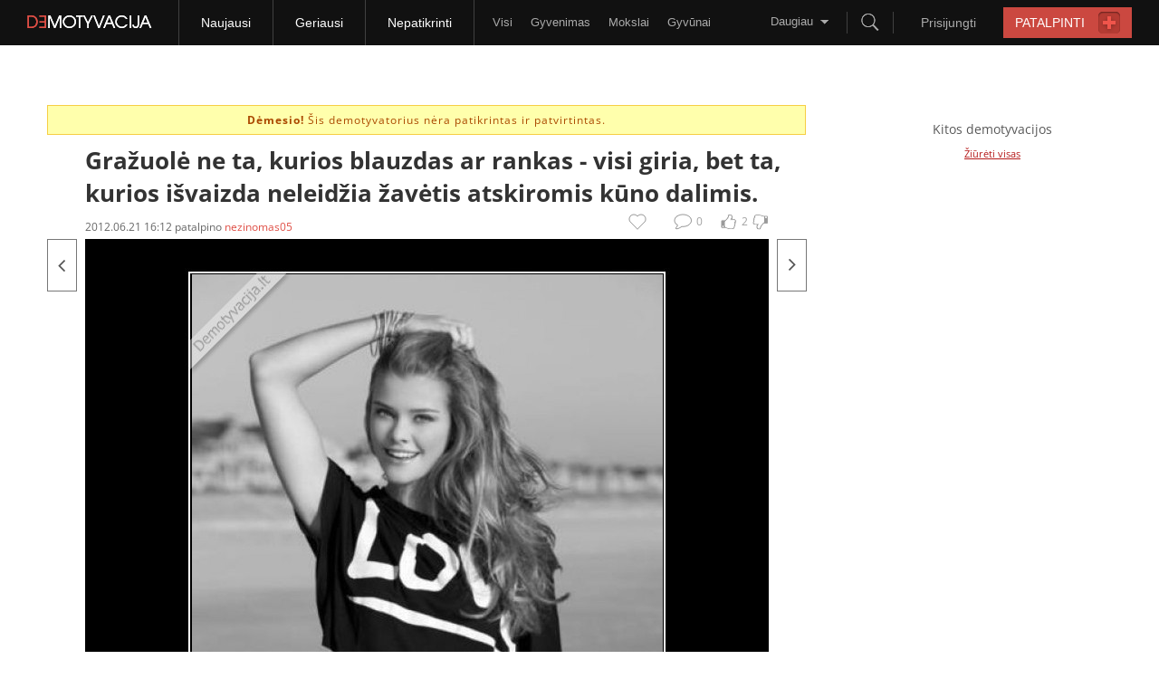

--- FILE ---
content_type: text/html
request_url: https://www.demotyvacijos.lt/from-nezinomas05/not-approved/grazuole-ne-ta-kurios-blauzdas-ar-rankas-1536091.html
body_size: 13610
content:
<!DOCTYPE html PUBLIC "-//W3C//DTD XHTML 1.0 Strict//EN"
    "http://www.w3.org/TR/xhtml1/DTD/xhtml1-strict.dtd">
<html xmlns="http://www.w3.org/1999/xhtml"  xmlns:fb="http://www.facebook.com/2008/fbml" xml:lang="en">
	<head>
<script>
Object.defineProperty(Array.prototype, '_super', {'enumerable': false});
</script>
        <!-- Google Tag Manager -->
        <script>(function(w,d,s,l,i){w[l]=w[l]||[];w[l].push({'gtm.start':
new Date().getTime(),event:'gtm.js'});var f=d.getElementsByTagName(s)[0],
j=d.createElement(s),dl=l!='dataLayer'?'&l='+l:'';j.async=true;j.src=
'https://www.googletagmanager.com/gtm.js?id='+i+dl;f.parentNode.insertBefore(j,f);
})(window,document,'script','dataLayer','GTM-TNBV9FN');</script>
        <!-- End Google Tag Manager -->
		<!-- TradeDoubler site verification 1926755 -->
		<base href="https://www.demotyvacijos.lt/" />
        <meta http-equiv="X-UA-Compatible" content="IE=9" />
		<meta http-equiv="Content-Type" content="text/html; charset=utf-8" />
		<meta http-equiv="Content-language" content="lt" />

        <meta property="og:locale" content="lt_LT" />
                <meta property="og:title" content="Gražuolė ne ta, kurios blauzdas ar rankas .." />
                    <meta property="og:image" content="https://www.demotyvacijos.lt/media/demotivators/demotyvacija.lt_Grazuole-ne-ta-kurios-blauzdas-ar-rankas-visi-giria-bet-ta-kurios-isvaizda-neleidzia-zavetis-atskiromis-kuno-dalimis_134028437812.jpg" />
                        <meta property="og:description" content="Nori sužinoti apie ką mes čia? Spausk nuorodą."/>
        <meta property="og:type" content="article"/>
        <link rel="canonical" href="https://www.demotyvacijos.lt/grazuole-ne-ta-kurios-blauzdas-ar-rankas-1536091.html" />
                        <meta property="fb:app_id" content="340169279355532"/>
        <meta property="og:url" content="http://demotyvacijos.tv3.lt/grazuole-ne-ta-kurios-blauzdas-ar-rankas-1536091.html"/>
		<meta name="description" content="Gražuolė ne ta, kurios blauzdas ar rankas  - visi giria, bet ta, kurios išvaizda neleidžia žavėtis atskiromis kūno dalimis." />
		<meta name="keywords" content="grazuole, kurios, blauzdas, rankas, visi, giria, kurios, isvaizda, neleidzia, zavetis, atskiromis, kuno, dalimis" />
		<meta name="verify-v1" content="4nWSh8pwPxETKirbdHLlBb4RYYBo1h+0Xj7ivh3nR2o=" />
		        <link rel="alternate" type="application/rss+xml" href="//feeds.feedburner.com/Demotyvacijalt" title="demotyvacija.lt RSS" />
        <link rel="shortcut icon" href="https://www.demotyvacijos.lt/favicon.ico" type="image/ico" />
        <link rel="icon" href="https://www.demotyvacijos.lt/favicon.gif" type="image/gif" />
		<link rel="stylesheet" href="/styles/style.css?v=30" type="text/css" media="screen" />
		<link rel="stylesheet" href="/styles/style-wide.css?u=10s673ey43ath1" type="text/css" media="screen" />
        <style type="text/css">@font-face {font-family:Open Sans;font-style:normal;font-weight:400;src:url(/cf-fonts/s/open-sans/5.0.20/vietnamese/400/normal.woff2);unicode-range:U+0102-0103,U+0110-0111,U+0128-0129,U+0168-0169,U+01A0-01A1,U+01AF-01B0,U+0300-0301,U+0303-0304,U+0308-0309,U+0323,U+0329,U+1EA0-1EF9,U+20AB;font-display:swap;}@font-face {font-family:Open Sans;font-style:normal;font-weight:400;src:url(/cf-fonts/s/open-sans/5.0.20/latin-ext/400/normal.woff2);unicode-range:U+0100-02AF,U+0304,U+0308,U+0329,U+1E00-1E9F,U+1EF2-1EFF,U+2020,U+20A0-20AB,U+20AD-20CF,U+2113,U+2C60-2C7F,U+A720-A7FF;font-display:swap;}@font-face {font-family:Open Sans;font-style:normal;font-weight:400;src:url(/cf-fonts/s/open-sans/5.0.20/cyrillic/400/normal.woff2);unicode-range:U+0301,U+0400-045F,U+0490-0491,U+04B0-04B1,U+2116;font-display:swap;}@font-face {font-family:Open Sans;font-style:normal;font-weight:400;src:url(/cf-fonts/s/open-sans/5.0.20/greek/400/normal.woff2);unicode-range:U+0370-03FF;font-display:swap;}@font-face {font-family:Open Sans;font-style:normal;font-weight:400;src:url(/cf-fonts/s/open-sans/5.0.20/greek-ext/400/normal.woff2);unicode-range:U+1F00-1FFF;font-display:swap;}@font-face {font-family:Open Sans;font-style:normal;font-weight:400;src:url(/cf-fonts/s/open-sans/5.0.20/cyrillic-ext/400/normal.woff2);unicode-range:U+0460-052F,U+1C80-1C88,U+20B4,U+2DE0-2DFF,U+A640-A69F,U+FE2E-FE2F;font-display:swap;}@font-face {font-family:Open Sans;font-style:normal;font-weight:400;src:url(/cf-fonts/s/open-sans/5.0.20/hebrew/400/normal.woff2);unicode-range:U+0590-05FF,U+200C-2010,U+20AA,U+25CC,U+FB1D-FB4F;font-display:swap;}@font-face {font-family:Open Sans;font-style:normal;font-weight:400;src:url(/cf-fonts/s/open-sans/5.0.20/latin/400/normal.woff2);unicode-range:U+0000-00FF,U+0131,U+0152-0153,U+02BB-02BC,U+02C6,U+02DA,U+02DC,U+0304,U+0308,U+0329,U+2000-206F,U+2074,U+20AC,U+2122,U+2191,U+2193,U+2212,U+2215,U+FEFF,U+FFFD;font-display:swap;}@font-face {font-family:Open Sans;font-style:normal;font-weight:700;src:url(/cf-fonts/s/open-sans/5.0.20/latin/700/normal.woff2);unicode-range:U+0000-00FF,U+0131,U+0152-0153,U+02BB-02BC,U+02C6,U+02DA,U+02DC,U+0304,U+0308,U+0329,U+2000-206F,U+2074,U+20AC,U+2122,U+2191,U+2193,U+2212,U+2215,U+FEFF,U+FFFD;font-display:swap;}@font-face {font-family:Open Sans;font-style:normal;font-weight:700;src:url(/cf-fonts/s/open-sans/5.0.20/vietnamese/700/normal.woff2);unicode-range:U+0102-0103,U+0110-0111,U+0128-0129,U+0168-0169,U+01A0-01A1,U+01AF-01B0,U+0300-0301,U+0303-0304,U+0308-0309,U+0323,U+0329,U+1EA0-1EF9,U+20AB;font-display:swap;}@font-face {font-family:Open Sans;font-style:normal;font-weight:700;src:url(/cf-fonts/s/open-sans/5.0.20/greek/700/normal.woff2);unicode-range:U+0370-03FF;font-display:swap;}@font-face {font-family:Open Sans;font-style:normal;font-weight:700;src:url(/cf-fonts/s/open-sans/5.0.20/cyrillic/700/normal.woff2);unicode-range:U+0301,U+0400-045F,U+0490-0491,U+04B0-04B1,U+2116;font-display:swap;}@font-face {font-family:Open Sans;font-style:normal;font-weight:700;src:url(/cf-fonts/s/open-sans/5.0.20/hebrew/700/normal.woff2);unicode-range:U+0590-05FF,U+200C-2010,U+20AA,U+25CC,U+FB1D-FB4F;font-display:swap;}@font-face {font-family:Open Sans;font-style:normal;font-weight:700;src:url(/cf-fonts/s/open-sans/5.0.20/cyrillic-ext/700/normal.woff2);unicode-range:U+0460-052F,U+1C80-1C88,U+20B4,U+2DE0-2DFF,U+A640-A69F,U+FE2E-FE2F;font-display:swap;}@font-face {font-family:Open Sans;font-style:normal;font-weight:700;src:url(/cf-fonts/s/open-sans/5.0.20/latin-ext/700/normal.woff2);unicode-range:U+0100-02AF,U+0304,U+0308,U+0329,U+1E00-1E9F,U+1EF2-1EFF,U+2020,U+20A0-20AB,U+20AD-20CF,U+2113,U+2C60-2C7F,U+A720-A7FF;font-display:swap;}@font-face {font-family:Open Sans;font-style:normal;font-weight:700;src:url(/cf-fonts/s/open-sans/5.0.20/greek-ext/700/normal.woff2);unicode-range:U+1F00-1FFF;font-display:swap;}</style>
				<title>Gražuolė ne ta, kurios blauzdas ar rankas  | Demotyvacija.lt</title>
        <script type='text/javascript'>
            document.admin_url = 'https://www.demotyvacijos.lt/';
            document.www_url = 'https://www.demotyvacijos.lt/';
            document.m_url = 'https://m.demotyvacijos.lt/';
        </script>
        <script type='text/javascript' src='/jscripts/detectMobile.js'></script>
        <script type='text/javascript' src='//partner.googleadservices.com/gampad/google_service.js'></script>
        <!-- Calendar js -->
        <!--<link rel="stylesheet" href="/styles/prettyPhoto.css" type="text/css" media="screen" title="prettyPhoto main stylesheet" charset="utf-8" />-->
        <script type="text/javascript" src="/jscripts/jquery-3.1.1.min.js"></script>
        <!--<script src="//code.jquery.com/jquery-1.10.2.min.js"></script> //-->
        <script>
//            jQuery.noConflict();
        </script>
        <script type="text/javascript" src="/jscripts/jCookies.js"></script>
        <script type="text/javascript" src="/jscripts/jScroll.js?u159"></script>
        <script type="text/javascript" src="/jscripts/header.js?v=3"></script>
        <!--<script type="text/javascript" src="/jscripts/jquery.prettyPhoto.js"></script>-->
        <script type="text/javascript" src="/jscripts/calendar.js"></script>
        <script type="text/javascript">
                function scrollTo(offset) {
                    jQuery('html, body').animate({scrollTop:parseInt(offset)}, "1000");
                }
        </script>
        <!--[if (!IE)|(gte IE 8)]><!-->
        <link href="/styles/icons.css" media="screen" rel="stylesheet" type="text/css" />
        <!--<![endif]-->
        <!--[if lte IE 7]>
        <link href="/styles/icons-mhtml.css" media="screen" rel="stylesheet" type="text/css" />
        <![endif]-->

        <!-- /Calendar js -->
        <!-- (C)2000-2012 Gemius SA - gemiusAudience / demotyvacijos / Visa aplinka -->
        <script type="text/javascript">
        <!--//--><![CDATA[//><!--
        //var pp_gemius_identifier = new String('bOgwC1BSrvAN8gNC7v4c6JcP.oLsBob6v8QhyNtls0f.F7');
        var pp_gemius_identifier = 'pzM6GLryi0AndNn92eM4B6Q9nMmuF0ySSr7e3.csqQr.y7';
        var pp_gemius_use_cmp = true;
        var pp_gemius_cmp_timeout = 20000;
        //--><!]]>
        </script>
        <script type="text/javascript">
            <!--//--><![CDATA[//><!--
            // lines below shouldn't be edited
	    function gemius_pending(i) { window[i] = window[i] || function() {var x = window[i+'_pdata'] = window[i+'_pdata'] || []; x[x.length]=arguments;};};
	    gemius_pending('gemius_hit'); gemius_pending('gemius_event'); gemius_pending('gemius_init'); gemius_pending('pp_gemius_hit'); gemius_pending('pp_gemius_event'); gemius_pending('pp_gemius_init');
	    (function(d,t) {try {var gt=d.createElement(t),s=d.getElementsByTagName(t)[0],l='http'+((location.protocol=='https:')?'s':''); gt.setAttribute('async','async');
	    gt.setAttribute('defer','defer'); gt.src=l+'://galt.hit.gemius.pl/xgemius.js'; s.parentNode.insertBefore(gt,s);} catch (e) {}})(document,'script');
            //--><!]]>
        </script>

        <script type='text/javascript'>
        document.weather = jQuery.parseJSON('null');
        </script>

                    <script type="text/javascript">



                function readCookie(name)
                {
                    var nameEQ = name + "=";
                    var ca = document.cookie.split(';');
                    for(var i=0;i < ca.length;i++) {
                        var c = ca[i];
                        while (c.charAt(0)==' ') c = c.substring(1,c.length);
                        if (c.indexOf(nameEQ) == 0) return c.substring(nameEQ.length,c.length);
                    }
                    return null;
                }

                var vg = readCookie('visitor-gender');

                if ((vg != 'male') && (vg != 'female')) {
                    vg = 'unknown';
                }

            </script>

            <script type="text/javascript">
                                    GA_googleAddAttr("bad_contnt", "no");
                                                    GA_googleAddAttr("Type", "not-approved");
                                                    GA_googleAddAttr("Category", "gyvenimas");
                

                
                                    GA_googleAddAttr("View", "demo");
                
                

            </script>

                <meta name="verify-webtopay" content="ec3f02c3f47663f8d884a1c6a8a54fa4">

<!--        <script async src="https://www.googletagmanager.com/gtag/js?id=UA-17545101-26"></script>-->
        <script type="text/javascript">
                            var dimensionValue = 'not registered user';
            
            // window.dataLayer = window.dataLayer || [];
            // function gtag(){dataLayer.push(arguments)};
            // gtag('js', new Date());
            // gtag('config', 'UA-17545101-26', { 'allow_display_features': true, 'custom_map': {'dimension1': dimensionValue}});
        </script>
        
        <script type="text/javascript">
            if (typeof myKeys === "undefined") { var myKeys = ""; }
            
                            myKeys = myKeys+"gyvenimas";
                    </script>
        <script type="text/javascript" src="jscripts/swfobject.js"></script>

        <script>
            jQuery(document).ready(function(){
                if(screen.width < 1200) {
                    jQuery('body').removeClass('wide');
                }
                if(jQuery('body').hasClass('wide') && !jQuery('body').hasClass('w1000')) {
                    jQuery('#control_right').click(function(event){
                        gtag('event', 'Navigation', {'event_label': 'Arrow - right'});
                    });
                    jQuery('#control_left').click(function(event){
                        gtag('event', 'Navigation', {'event_label': 'Arrow - left'});
                    });
                    gtag('set', {'dimension5': 'custom data'})
                }
            });
        </script>
                    <script>
              var mapas = {
                53: { id: 'New_de980x200_demotyvacija.lt', mid: 321125},
                641: { id: 'New_de300x600_1d_demotyvacija.lt', mid: 321111 },
                145: { id: 'New_de500x150_v1_demotyvacija.lt', mid: 321106 },
                 29: { id: 'New_1pix_spec_demotyvacija.lt', mid: 321100 },
                299: { id: 'New_1pix_mob_demotyvacija.lt', mid: 321381 },
                701: { id: 'New_de300x250_mobile_t1_m.lt', mid: 321102 },
                643: { id: 'New_de300x600_2d_demotyvacija.lt', mid: 321112},
                644: { id: 'New_de300x600_3d_demotyvacija.lt', mid: 321492},
                146: { id: 'de580x150_3v_demotyvacija.lt', mid: 321123},
                1000: { id: 'New_de663x100_demotyvacija.lt', mid: 468693},
	     };
                var mapasOld = {
                53: 'de980x200_demotyvacija.lt',
                640: 'de300x600_1d_demotyvacija.lt',
                145: 'de500x150_v2_demotyvacija.lt',
                29: '1pix_spec_demotyvacija.lt',
                701: 'de300x250_mobile_t1_m.demotyvacija.lt',
                643: 'de300x600_2d_demotyvacija.lt',
                644: 'de300x600_3d_demotyvacija.lt',
                146: 'de580x150_3v_demotyvacija.lt'
            };
            </script>
                <script>
            var EadsRps = {
                'showRegions': function(k){
                    document.write('<div id="'+ (mapas[k]||k) +'"/></div>');
                },
		'showRegion': function(id){
		    var entry = mapas[id]||'';
		    if (entry) {
			var { id, mid } = entry;
    			const div = document.createElement('div');
			div.id = id;
			div.className = 'adtocenter';
			//document.currentScript.insertAdjacentElement('afterend', div);
    			let currentScript = document.currentScript;
		        if (!currentScript) {
                            const scripts = document.getElementsByTagName('script');
                            currentScript = scripts[scripts.length - 1];
                        }

                        // Insert div after the current script
                        if (currentScript && currentScript.parentNode) {
                            currentScript.insertAdjacentElement('afterend', div);
                        }
                        
                        if (mid){
                    	    const rnd = Math.floor(Math.random() * 1000000000);
                    	    const adScript1 = document.createElement('script');
                    	    adScript1.setAttribute('data-adfscript', `adx.adform.net/adx/?mid=${mid}&rnd=${rnd}`);
                    	    const adScript2 = document.createElement('script');
                    	    adScript2.src = '//s1.adform.net/banners/scripts/adx.js';
                    	    adScript2.async = true;
                    	    adScript2.defer = true;
                    	    div.appendChild(adScript1);
                    	    div.appendChild(adScript2);
                    	}
                    }
		},
		'showRegionAjax': function(id){
		    var entry = mapas[id]||'';
		    if (entry) {
			var { id, mid } = entry;
    			const div = document.createElement('div');
			div.id = id;
			div.className = 'adtocenter';
			//document.currentScript.insertAdjacentElement('afterend', div);
                        if (mid){
                    	    const rnd = Math.floor(Math.random() * 1000000000);
                    	    const adScript1 = document.createElement('script');
                    	    adScript1.setAttribute('data-adfscript', `adx.adform.net/adx/?mid=${mid}&rnd=${rnd}`);
                    	    const adScript2 = document.createElement('script');
                    	    adScript2.src = '//s1.adform.net/banners/scripts/adx.js';
                    	    adScript2.async = true;
                    	    adScript2.defer = true;
                    	    div.appendChild(adScript1);
                    	    div.appendChild(adScript2);
                    	}
                    	document.write(div);
                    }
		},
                'showRegionz': function(id) {
                    const divId = (mapas[id]||'');
                  if (divId) {
                    const div = document.createElement('div');
                    div.className = "adtocenter";
                    div.id = divId;
                    document.currentScript.insertAdjacentElement('afterend', div);
                  }
              }
            };
        </script>

        <link rel="manifest" href="/manifest.json" />
	</head>
    <body class="wide">
    <!-- Google Tag Manager (noscript) -->
    <noscript><iframe src="https://www.googletagmanager.com/ns.html?id=GTM-TNBV9FN"
                      height="0" width="0" style="display:none;visibility:hidden"></iframe></noscript>
    <!-- End Google Tag Manager (noscript) -->
		<div id="main">
                                    <div id="fb-root"></div>

            <div class="spaceH81-segment"></div>
<div class="header-segment">
    <div class="frame">
        <a href="https://www.demotyvacijos.lt/">
            <div class="logo-block sprite">
            </div>
        </a>
        <div class="menuItems-group">
            <div class="menuItem-block">
                <a href="https://www.demotyvacijos.lt/naujausi.html"><span>Naujausi</span></a>
            </div>
            <div class="menuItem-block">
                <a href="https://www.demotyvacijos.lt/geriausi.html"><span>Geriausi</span></a>
            </div>
            <!--
                        <div class="menuItem-block">
                            <a href="https://www.demotyvacijos.lt/komentuojami.html"><span>Daugiausiai komentuojami</span></a>
                        </div>
                        -->
            <div class="menuItem-block">
                <a href="https://www.demotyvacijos.lt/nepatikrinti.html"><span>Nepatikrinti</span></a>
            </div>
        </div>
                            <div class="menuNextItems-group">
                                                                    <div class="menuItem-block">
                        <a href="https://www.demotyvacijos.lt/naujausi.html">Visi</a>
                    </div>
                                                                                                                            <div class="menuItem-block">
                                <a href="https://www.demotyvacijos.lt/naujausi/gyvenimas.html">Gyvenimas</a>
                            </div>
                                                                                                                                                        <div class="menuItem-block">
                                <a href="https://www.demotyvacijos.lt/naujausi/mokslai.html">Mokslai</a>
                            </div>
                                                                                                                                                        <div class="menuItem-block">
                                <a href="https://www.demotyvacijos.lt/naujausi/gyvunai.html">Gyvūnai</a>
                            </div>
                                                                                                                                                        <div class="menuItem-block">
                                <a href="https://www.demotyvacijos.lt/naujausi/meile.html">Meilė</a>
                            </div>
                                                                                                                                                        <div class="menuItem-block">
                                <a href="https://www.demotyvacijos.lt/naujausi/pramogos.html">Pramogos</a>
                            </div>
                                                                                                                                                        <div class="menuItem-block">
                                <a href="https://www.demotyvacijos.lt/naujausi/it.html">IT</a>
                            </div>
                                                                                                                                                        <div class="menuItem-block">
                                <a href="https://www.demotyvacijos.lt/naujausi/sportas.html">Sportas</a>
                            </div>
                                                                                                                                                        <div class="menuItem-block">
                                <a href="https://www.demotyvacijos.lt/naujausi/aktualijos.html">Aktualijos</a>
                            </div>
                                                                                                                                                        <div class="menuItem-block">
                                <a href="https://www.demotyvacijos.lt/naujausi/stilius.html">Stilius</a>
                            </div>
                                                                                                                                                        <div class="menuItem-block">
                                <a href="https://www.demotyvacijos.lt/naujausi/n18.html">N-18</a>
                            </div>
                                                                                                                                                        <div class="menuItem-block">
                                <a href="https://www.demotyvacijos.lt/naujausi/Video.html">Video</a>
                            </div>
                                                                                                                                                        <div class="menuItem-block">
                                <a href="https://www.demotyvacijos.lt/naujausi/kiti.html">Kiti</a>
                            </div>
                                                                                                                                                        <div class="menuItem-block">
                                <a href="https://www.demotyvacijos.lt/naujausi/SMS.html">SMS</a>
                            </div>
                                                                                                                                                        <div class="menuItem-block">
                                <a href="https://www.demotyvacijos.lt/naujausi/gif.html">GIF</a>
                            </div>
                                                                                                                                                        <div class="menuItem-block">
                                <a href="https://www.demotyvacijos.lt/newest/eurobasket2017.html">Eurobasket 2017</a>
                            </div>
                                                                        </div>
                <a href="https://www.demotyvacijos.lt/create.html" class="" title="Patalpinti demotyvaciją">
            <div class="placeButton-block">
                <span class="text">PATALPINTI</span>
                <span class="plusIco sprite"></span>
            </div>
        </a>
                    <div class="login-block">
                <span class="text">Prisijungti</span>
                <div class="loginForm-block">
                    <form action="https://www.demotyvacijos.lt/prisijungimas.html" method="post">                    <div class="deemedRow">
                        <input type="text" name="post[username]" value="" placeholder="Vartotojo vardas" autocomplete="off" />
                    </div>
                    <div class="deemedRow">
                        <input type="password" name="post[password]" value="" id="header_password" placeholder="Slaptažodis" autocomplete="off" />
                    </div>
                    <div class="loginButton">PRISIJUNGTI</div>
                    <div class="passwordRow">
                        <div class="checkbox">
                            <span class="done sprite"></span>
                        </div>
                        <div class="inputHide">
                            <input name="post[remember]" type="checkbox" id="remember_me" checked="checked" value="1" />
                        </div>
                        <span class="remember">Prisiminti mane</span>
                        <a href="https://www.demotyvacijos.lt/prisijungimas.html">
                            <span class="remind">Priminti slaptažodį</span>
                        </a>
                    </div>
                    </form>                    <div class="line">
                        <span class="or">arba</span>
                    </div>
                    <a href="//www.facebook.com/dialog/oauth/?client_id=340169279355532&redirect_uri=https://www.demotyvacijos.lt/prisijungimas-su-facebook.html">
                        <div class="facebookButton">Prisijungti su facebook</div>
                    </a>
                    <a href="https://www.demotyvacijos.lt/registracija.html">
                        <div class="registrationButton">Registruotis</div>
                    </a>
                </div>
            </div>
        
        <div class="search-block">
            <div class="btnSearch-group">
                <span class="searchIco sprite"></span>
            </div>
            <div class="searchForm-block">
                <div class="searchInput">
                    <input type="text" id="w_search" value="" placeholder="Ieškoti..." autocomplete="off">
                </div>
                <div class="searchButton sprite"></div>
            </div>
        </div>
                    <div class="more-block">
                <div class="btnMore-group">
                    <span class="text">Daugiau</span>
                    <span class="arrowIco sprite"></span>
                </div>
                <div class="subMenu-segment">
                                                                                    <div class="subItem-block">
                            <a href="https://www.demotyvacijos.lt/naujausi.html">Visi</a>
                        </div>
                                                                                                                                                    <div class="subItem-block">
                                    <a href="https://www.demotyvacijos.lt/naujausi/gyvenimas.html">Gyvenimas</a>
                                </div>
                                                                                                                                                                                    <div class="subItem-block">
                                    <a href="https://www.demotyvacijos.lt/naujausi/mokslai.html">Mokslai</a>
                                </div>
                                                                                                                                                                                    <div class="subItem-block">
                                    <a href="https://www.demotyvacijos.lt/naujausi/gyvunai.html">Gyvūnai</a>
                                </div>
                                                                                                                                                                                    <div class="subItem-block">
                                    <a href="https://www.demotyvacijos.lt/naujausi/meile.html">Meilė</a>
                                </div>
                                                                                                                                                                                    <div class="subItem-block">
                                    <a href="https://www.demotyvacijos.lt/naujausi/pramogos.html">Pramogos</a>
                                </div>
                                                                                                                                                                                    <div class="subItem-block">
                                    <a href="https://www.demotyvacijos.lt/naujausi/it.html">IT</a>
                                </div>
                                                                                                                                                                                    <div class="subItem-block">
                                    <a href="https://www.demotyvacijos.lt/naujausi/sportas.html">Sportas</a>
                                </div>
                                                                                                                                                                                    <div class="subItem-block">
                                    <a href="https://www.demotyvacijos.lt/naujausi/aktualijos.html">Aktualijos</a>
                                </div>
                                                                                                                                                                                    <div class="subItem-block">
                                    <a href="https://www.demotyvacijos.lt/naujausi/stilius.html">Stilius</a>
                                </div>
                                                                                                                                                                                    <div class="subItem-block">
                                    <a href="https://www.demotyvacijos.lt/naujausi/n18.html">N-18</a>
                                </div>
                                                                                                                                                                                    <div class="subItem-block">
                                    <a href="https://www.demotyvacijos.lt/naujausi/Video.html">Video</a>
                                </div>
                                                                                                                                                                                    <div class="subItem-block">
                                    <a href="https://www.demotyvacijos.lt/naujausi/kiti.html">Kiti</a>
                                </div>
                                                                                                                                                                                    <div class="subItem-block">
                                    <a href="https://www.demotyvacijos.lt/naujausi/SMS.html">SMS</a>
                                </div>
                                                                                                                                                                                    <div class="subItem-block">
                                    <a href="https://www.demotyvacijos.lt/naujausi/gif.html">GIF</a>
                                </div>
                                                                                                                                                                                    <div class="subItem-block">
                                    <a href="https://www.demotyvacijos.lt/newest/eurobasket2017.html">Eurobasket 2017</a>
                                </div>
                                                                                        </div>
            </div>
            </div>
</div>
<div class="topEadsRps-advert">
                </div>

            <div id="content">
				 <script src="jscripts/fileuploader.js" type="text/javascript"></script>
<link href="styles/fileuploader.css?1" rel="stylesheet" type="text/css">
<script type="text/javascript">
    jQuery(document).keyup(function(event) {
        var right = jQuery('#control_right');
        var left = jQuery('#control_left');

        var element = event.target || event.srcElement;
        var tagName = element.tagName;

        if (right.length > 0 && (tagName == 'HTML' || tagName == 'BODY') && event.which == '39') {
            window.location.href = right.attr('href');
        }
        if (left.length > 0 && (tagName == 'HTML' || tagName == 'BODY') && event.which == '37') {
            window.location.href = left.attr('href');
        }
    });
</script>
<script type="text/javascript">
    Function.prototype.bind = function(arguments) {
        if (arguments.length < 2 && arguments[0] == undefined)
            return this;
        var __method = this, args = jQuery.makeArray(arguments), object = args.shift();
        return function() {
            return __method.apply(object, args.concat(jQuery.makeArray(arguments)));
        }
    }
    function createCookies(name, value, days) {
        var expires = "";
        if (days)
        {
            if (/^-{0,1}\d*\.{0,1}\d+$/.test(days.toString())) {
                var date = new Date();
                date.setTime(date.getTime() + (days * 24 * 60 * 60 * 1000));
                expires = "; expires=" + date.toGMTString();
            }
        }
        document.cookie = name + "=" + value + expires + "; path=/";
    }
    function readCookies(name) {
        var nameEQ = name + "=";
        var ca = document.cookie.split(';');
        for (var i = 0; i < ca.length; i++) {
            var c = ca[i];
            while (c.charAt(0) == ' ')
                c = c.substring(1, c.length);
            if (c.indexOf(nameEQ) == 0)
                return c.substring(nameEQ.length, c.length);
        }
        return null;
    }
</script>
<script type="text/javascript" src="/jscripts/messagebox.min.js"></script>

<div id="n18ConfirmData" style="display: none">

    <div style="padding: 20px 10px; text-align:center; font-size: 18px; color:#fff; line-height: 24px; background: #1e1e1e">
        Įspėjame, kad šioje demotyvacijoje pateikiama informacija, skirta asmenims nuo 18 metų,
        kurie pagal galiojančius LR įstatymus turi teisę naudotis tokio pobūdžio informacija.
        Jei Jums nėra 18 metų, prašome neatidaryti šio puslapio.
    </div>

    <div style="padding: 20px 10px; text-align:center; font-size: 18px; color:#3f3d3d; line-height: 24px;">

        Atidarydamas šį puslapį, Aš patvirtinu kad:<br />
        <b style="font-size: 20px; font-weight: bold">Man jau yra 18 metų.</b><br />

        <b style="font-size: 17px">Vaizdinė ir grafinė informacija bus skirta tik mano asmeniniam naudojimui ir saugoma nuo nepilnamečių.</b>

        <div style="text-align: center; width: 360px; margin: 25px auto 0 auto">
            <label style="float: left; margin-bottom: 10px; margin-left: 3px; line-height: 16px; font-size: 12px; font-weight: normal;">
                <input type="checkbox" style="float: left; margin:0" name="n18" value="1" id="n18remember" />
                &nbsp; Prisiminti mano pasirinkimą
            </label>
            <br class="clear" />
            <a href="javascript:void(0)" class="msg-button n18accept"><img src="media/images/n18accept.png" alt="" /></a>&nbsp;&nbsp;&nbsp;&nbsp;
            <a href="https://www.demotyvacijos.lt/nezinomas05/profilis.html" class="msg-button n18cancel"><img src="media/images/n18cancel.png" alt="" /></a>
        </div>

    </div>
</div>

<script type="text/javascript">

    var cookie = readCookies('visitor-gender');
    var cookieShowGender = readCookies('show-gender');
    var cookieFb = readCookies('fb-box');

    if (cookieShowGender == null)
    {
        createCookies('show-gender', '1', 1);
    }



</script>


<div style="text-align: left;">
                        <div class="ad1000">
                                    <!-- RPS REGION 1000x100_demotyvacija.lt  -->
                    <script type="text/javascript">EadsRps.showRegion(53);</script>
                            </div>
            </div>
<br/>
<table class="content-table">
    <tr>
        <td valign="top">
            <div style="padding-right: 20px;">
                <div class="preview">
                    
                    
                    
                                            <div class="notice">
                            <strong>Dėmesio!</strong> Šis demotyvatorius nėra patikrintas ir patvirtintas.                        </div>
                                        
                    
                    


                    <h1>Gražuolė ne ta, kurios blauzdas ar rankas  - <span>visi giria, bet ta, kurios išvaizda neleidžia žavėtis atskiromis kūno dalimis.</span></h1>
                    <div class="heading">
                                                <div class="author">
                                                            <span class="date">
                                                                            2012.06.21 16:12                                                                    </span>
                                patalpino                                <span class="name"><a href="https://www.demotyvacijos.lt/nezinomas05/profilis.html">nezinomas05</a></span>
                                                    </div>

                        <div class="rating">
                                                        <ul id="voting_1536091" class="voting">
                                <li class="vote like" title="girk"></li>
                                <li class="result positive" title="8 balsų">2</li>
                                <li class="vote dislike" title="peik"></li>
                            </ul>
                        </div>

                        <a onclick="document.getElementById('comments').scrollIntoView();">
                            <span class="main_comment">
                                <span class="top_comment_count">0</span>
                                <span class="top_comment"></span>
                            </span>
                        </a>

                                                    <a href="https://www.demotyvacijos.lt/registracija.html" id="ilovethis" title="Įtraukti į mėgstamiausius" onclick="return confirm('Įtraukti į mėgstamiausius gali tik registruoti ir prisijungę vartotojai.\nAr norėtumetė užsiregistruoti?')"><!-- no char --></a>
                                                <div class="ffb-like">

                            <fb:share-button href="http://demotyvacijos.tv3.lt/grazuole-ne-ta-kurios-blauzdas-ar-rankas-1536091.html" type="button"></fb:share-button>                            <fb:like href="http://demotyvacijos.tv3.lt/grazuole-ne-ta-kurios-blauzdas-ar-rankas-1536091.html" send="false" width="200" show_faces="false" layout="button_count"></fb:like>                        </div>
                    </div>
                    <div class="clear"><!-- clear --></div>
                </div>


                <div id="preview" class="preview">


                    <div id="element">
                        
                            <div id="image">
                                                                                                            <a id="control_left" href="https://www.demotyvacijos.lt/from-nezinomas05/not-approved/jei-tu-susitikineji-su-merginakuri-turi-vaikina-1536913.html?offset=-1" title="Jei tu susitikinėji su mergina,kuri turi vaikiną,..." class="control next"></a>
                                                                    
                                                                                                            <a id="control_right" href="https://www.demotyvacijos.lt/from-nezinomas05/not-approved/dievinu-tuos-rytuskai-nereikia-niekur-skubeti-1536051.html?offset=1" title="Dievinu tuos rytus,kai nereikia niekur skubėti,..." class="control prev"></a>
                                                                    

                                                                                                            <a onClick="ga('send', 'event', 'Navigation', 'Demotivation image click for next demotivation');" href="https://www.demotyvacijos.lt/from-nezinomas05/not-approved/dievinu-tuos-rytuskai-nereikia-niekur-skubeti-1536051.html?offset=1" class="image">
                                                                                
                                        <img class="hidecontext" id="demo_image" src="media/demotivators/demotyvacija.lt_Grazuole-ne-ta-kurios-blauzdas-ar-rankas-visi-giria-bet-ta-kurios-isvaizda-neleidzia-zavetis-atskiromis-kuno-dalimis_134028437812.jpg" alt="Gražuolė ne ta, kurios blauzdas ar rankas " />
                                                                                                                        </a>
                                    

                                                                        <div id="share_codes_bg" style="height: 1041px"></div>
                                    <div id="share_codes">
                                        <a href="javascript:void(0)" id="share_codes_close">Paslėpti</a>
                                        <h4>Pasidalink su kitais!</h4>
                                        <fieldset>
                                            <label for="share_url">Pilna nuoroda: </label>
                                            <input type="text" id="share_url" onclick="javascript:this.focus();
                                                        this.select();" name="share[url]" value="https://www.demotyvacijos.lt/from-nezinomas05/not-approved/grazuole-ne-ta-kurios-blauzdas-ar-rankas-1536091.html" />
                                            <br class="clear" />

                                            <label for="share_html">HTML kodas: </label>
                                            <input type="text" id="share_html" onclick="javascript:this.focus();
                                                        this.select();" name="share[html]" value="&lt;a href=&quot;https://www.demotyvacijos.lt/from-nezinomas05/not-approved/grazuole-ne-ta-kurios-blauzdas-ar-rankas-1536091.html&quot; target=&quot;_blank&quot;&gt;&lt;img src=&quot;https://www.demotyvacijos.lt/media/demotivators/demotyvacija.lt_Grazuole-ne-ta-kurios-blauzdas-ar-rankas-visi-giria-bet-ta-kurios-isvaizda-neleidzia-zavetis-atskiromis-kuno-dalimis_134028437812.jpg&quot; alt=&quot;Gražuolė ne ta, kurios blauzdas ar rankas  - visi giria, bet ta, kurios išvaizda neleidžia žavėtis atskiromis kūno dalimis.&quot; /&gt;&lt;/a&gt;" />
                                            <br class="clear" />

                                            <label for="share_bb">BB kodas: </label>
                                            <input type="text" id="share_bb" onclick="javascript:this.focus();
                                                        this.select();" name="share[bbcode]" value="[url=https://www.demotyvacijos.lt/from-nezinomas05/not-approved/grazuole-ne-ta-kurios-blauzdas-ar-rankas-1536091.html][img]https://www.demotyvacijos.lt/media/demotivators/demotyvacija.lt_Grazuole-ne-ta-kurios-blauzdas-ar-rankas-visi-giria-bet-ta-kurios-isvaizda-neleidzia-zavetis-atskiromis-kuno-dalimis_134028437812.jpg[/img][/url]" />
                                            <br class="clear" />
                                        </fieldset>
                                        <p>
                                            <strong>Demotyvacija.lt primena:</strong>
	<span style="font-size:11px">Duomenys, publikuoti demotyvacija.lt tinklalapyje yra tinklalapio nuosavybė ir negali būti kopijuojami, platinami, perpublikuojami, dekompiliuojami ar kitaip platinami be išankstinio raštiško tinklalapio savininkų ar duomenų autorinių teisių savininko sutikimo. Modifikavimas ar neleistinas naudojimas pažeidžia autorių intelektualinės nuosavybės teises į duomenis.</span> <br />
	<br />
	<strong>Demotyvacija.lt leidžia publikuoti turinį pasinaudodami aukčiau pateiktais kodais juos nemodifikuojant.</strong>                                        </p>
                                    </div>
                            </div>
                                            </div>

                    
                    

                    <div id="tools" style="margin-bottom: 10px;">
                        <div style="display: inline-block; width: 100%;">
                            <div class="btnShare"  style="display: inline-block;"></div>                            <script type="text/javascript">
                                jQuery('.btnShare').click(function() {
                                    FB.ui({
                                        method: 'share',
                                        href: 'http://demotyvacijos.tv3.lt/grazuole-ne-ta-kurios-blauzdas-ar-rankas-1536091.html',
                                    }, function(response) {
                                    });
                                });
                            </script>

                            <div class="author-custom">
                                                                <br>
                                <div style="float: right;">
                                    <fb:like href="http://demotyvacijos.tv3.lt/grazuole-ne-ta-kurios-blauzdas-ar-rankas-1536091.html" send="false" width="200" show_faces="false" layout="button_count"></fb:like>                                </div>
                            </div>
                        </div>
                        <div class="tags-custom">
                                                    </div>
                    </div>

                    <div class="clear"><!-- clear --></div>
                    <div id="comments">
                        <div class="ffb-comments">
                            <br/><br/>
                            <!--[if !IE]><!-->
                            <fb:comments xid="1536091" width="100%" simple="1" href="http://demotyvacijos.tv3.lt/grazuole-ne-ta-kurios-blauzdas-ar-rankas-1536091.html"></fb:comments>
                            <!--<![endif]-->
                            <!--[if IE]>
                                <fb:comments xid="1536091" width="600px" simple="1" href="http://demotyvacijos.tv3.lt/grazuole-ne-ta-kurios-blauzdas-ar-rankas-1536091.html"></fb:comments>
                            <![endif]-->
                        </div>


                                                    <div class="b468x60 bmtop">
                                <!-- RPS REGION 580x150_2v_demotyvacija.lt  -->
                                <script type="text/javascript">EadsRps.showRegion(145);</script>
                            </div>
                        
                        <a name="rasyti"></a>
                        <strong class="title" style="margin-left: 0px; margin-top: 0px;"><span>Komentarai </span></strong>



                        <div class="comment_type" style="float: right;">
                                                            <!--<a href="javascript:void(0)" id="tab_1" class="active"></a>-->
                                                                                                            </div>
                        <div class="clear"><!-- no char --></div>


                        <form action="https://www.demotyvacijos.lt/from-nezinomas05/not-approved/grazuole-ne-ta-kurios-blauzdas-ar-rankas-1536091.html" id="form_commenting" method="post">                        <div id="ajax-loading"><!-- no char --></div>

                                                                                    <fieldset id="tab_1_content" class="group">
                                    <div id="spam_warning" class="spam_warning">Klaida! Galima palikti ne daugiau kaip vieną komentarą per minutę!</div>
                                    <textarea name="type1[comment]" cols="90" rows="12" id="form_comment" onblur="if(this.value==''){this.value='Komentaras';}" onfocus="if(this.value=='Komentaras'){ this.value='';}">Komentaras</textarea>                                    <div style="margin-top: 11px;">
                                        <div class="group fl">
                                            <input type="text" name="type1[name]" value="Vardas" maxlength="20" id="form_name" class="text" onblur="if(this.value==''){this.value='Vardas';}" onfocus="if(this.value=='Vardas'){ this.value='';}" />                                        </div>
                                        <div class="group">
                                            <div class="checkbox">
                                                <input type="checkbox" name="type1[remember_name]" value="1" id="remember_name" /><span></span><label for="remember_name">Prisiminti vardą</label>
                                            </div>
                                            <div class="group">
                                                <div class="email_field">
                                                    <input type="text" name="type1[email]" autocomplete="off" value="">
                                                </div>
                                                <input type="text" name="type1[url]" value="" style="position:absolute;top:-9999px;left:-9999px" />
                                                <input type="submit" name="submit" value="Išsaugoti" class="submit" /> <a class="registration-button"" href="https://www.demotyvacijos.lt/registracija.html">Registruotis</a>
                                            </div>
                                        </div>
                                    </div>
                                </fieldset>
                                                        <!--<fieldset id="tab_2_content" style="display:none">
                                <p>
                                                                    </p>
                            </fieldset>-->


                            <!--<fieldset id="tab_6_content" style="display:none">
                                <p>
                                                                    </p>
                            </fieldset>-->

                        
                                                

                        
                        <!--<fieldset id="tab_5_content" style="display:none">
                            <label for="share_url2">: </label>
                            <input type="text" id="share_url2" onclick="javascript:this.focus();
                                    this.select();" name="share[url]" value="" />
                            <br class="clear" />

                            <label for="share_html2">: </label>
                            <input type="text" id="share_html2" onclick="javascript:this.focus();
                                    this.select();" name="share[html]" value="" />
                            <br class="clear" />

                            <label for="share_bb2">: </label>
                            <input type="text" id="share_bb2" onclick="javascript:this.focus();
                                    this.select();" name="share[bbcode]" value="" />
                            <br class="clear" />
                        </fieldset>-->


                        <p><input type="hidden" name="type" value="1" id="type" /></p>
                        </form>
                        <a name="komentarai"><!-- anchor: komentarai --></a>
                        
                        <div id="comments_list">
                                                                                                                
                                                    </div>
                    </div>
                </div>
            </div>
                            <div class="items preview_items" style="width: 756px; margin-left: 42px;">

                                            <h1 style="margin-bottom:0;padding-top:0px;color:#df4e45;font-weight: normal;font-size:20px;line-height:28px;text-transform:uppercase;padding-bottom:10px;font-family: 'Open Sans', sans-serif;">Nepatikrinti demotyvatoriai                                                    </h1>
                                        <!--
                    <div id="preloader-top"></div>
                    -->
                    <div class="demo-items-segment three-items">
                        <div class="position">
                            

    <input type="hidden" id="nextPageUrl" value="https://www.demotyvacijos.lt/nepatikrinti/visi/filter_all/po_15.html?page=1" />

                        </div>
                    </div>

                    <div id="loadLink"></div>
                </div>
                <div id="preloader"></div>
                    </td>
        <td class="banner" rowspan="2">
            <div class="week-demo">
                <div class="ad" name="">
                    <script type="text/javascript">EadsRps.showRegion(641);</script>
                </div>
                <h3>Kitos demotyvacijos</h3>
                                <div class="ad">
            	    <script type="text/javascript">EadsRps.showRegion(643);</script>
                </div>
                <div style="clear:both;"></div>
                <a href="https://www.demotyvacijos.lt/geriausi.html" class="show-all" onclick="ga('send', 'event', 'Navigation', 'Other demotivations', 'more');" >Žiūrėti visas</a>
            </div>
        </td>
    </tr>
</table>



<script type="text/javascript">
    jQuery('.preview a.control.prev, .preview a.control.next').css({'position': 'absolute', 'top': '0px', 'margin-top': '0px'});
    jQuery(window).scroll(function() {
        var block = jQuery(jQuery('#image, #video')[0]);
        var top = Math.min(Math.max((jQuery(window).height() - 75) / 2 + jQuery(window).scrollTop() - block.offset().top, 0), block.height() + 25);
        jQuery('.preview a.control.prev, .preview a.control.next').stop().animate({'top': top});
    });
</script>

			<div class="clear"><!-- no char --></div>
			</div>
			<div class="push"><!-- no char --></div>
		</div>
		<div id="footer_wrapper">
			<div id="footer">
				Demotyvacija.lt &copy; 2012				<a href="https://www.demotyvacijos.lt/atsakomybes-apribojimas.html">Atsakomybės apribojimas</a>
				<a href="https://www.demotyvacijos.lt/duk.html">DUK</a>
				<a href="https://www.demotyvacijos.lt/patarimai-talpintojams.html">Patarimai talpinantiems</a>
				<a href="https://www.demotyvacijos.lt/privatumo-politika.html">Privatumo politika</a>
				<!--<a href="https://www.demotyvacijos.lt/kontaktai.html">Kontaktai</a>-->
				<a href="/cdn-cgi/l/email-protection#fb92959d94bb9f9e96948f828d9a9892919ad5978f"><span class="__cf_email__" data-cfemail="a2cbccc4cde2c6c7cfcdd6dbd4c3c1cbc8c38cced6">[email&#160;protected]</span></a>
                <a href="/cdn-cgi/l/email-protection#7103141a1d101c1031101c1518161805101d5f1d05"><span style="margin-left: 20px; "><span class="__cf_email__" data-cfemail="5d2f3836313c303c1d3c3039343a34293c31733129">[email&#160;protected]</span></span></a>
			</div>
		</div>
        <script data-cfasync="false" src="/cdn-cgi/scripts/5c5dd728/cloudflare-static/email-decode.min.js"></script><script>
//            jQuery.noConflict();
            var ff = JSON;</script>
        <!--<script src="/jscripts/mootools.js" type="text/javascript"></script>-->
<!--        <script src="/jscripts/mootools_fix.js?v=1.01" type="text/javascript"></script> //-->
        <!--<script src="https://ajax.googleapis.com/ajax/libs/mootools/1.6.0/mootools.min.js"></script>//-->
        <!--<script src="https://ajax.googleapis.com/ajax/libs/mootools/1.2.6/mootools-yui-compressed.js" type="text/javascript"></script>//-->
        <script>var JSON = ff;</script>
        <script src="/jscripts/shared.js?u=18sbg2asdasdp85aaas7" type="text/javascript"></script>
        <script type="text/javascript" >
            document.translations = new Object();
                                    document.translations.left = 'liko';
                        document.translations.symbols = 'simbolių';
                        document.translations.js_error_filesize = '<b>Klaida!</b> Maksimalus failo dydis: <b>2 MB</b>';
                        document.translations.error_js_try_again = '<b>Klaida!</b> Nepavyko įkelti failo. Bandykite dar kartą.';
                        document.translations.js_error_all_fields = 'Klaida! Būtina užpildyti visus laukus.';
                        document.translations.js_comment = 'Komentaras';
                        document.translations.js_name = 'Vardas';
                        document.translations.js_demo_addfav_success = 'Demotyvacija sėkmingai priskirta prie mėgstamiausių.';
                        document.translations.demo_delfav_success = 'Demotyvacija sėkmingai ištrinta iš mėgstamiausių.';
                        document.translations.js_max_filesize = 'Maksimalus failo dydis: <b>2 MB</b>';
                        document.translations.js_file_try_again = 'Nepavyko įkelti failo. Bandykite dar kartą.';
                        document.translations.js_changed_success = 'Pakeitimai išsaugoti sėkmingai';
                        document.translations.zoomout = 'Sumažinti';
                        document.translations.zoomin = 'Padidinti demotyvaciją';
                        document.translations.js_search = 'Paieška';
                    </script>

        <script src="jscripts/preview.js?u=9bry5ti2" type="text/javascript"></script>

        <script type="text/javascript">
          window.fbAsyncInit = function() {
            FB.init({appId:'340169279355532', status : true, cookie : true, xfbml  : true, oauth : true  });
          };
          (function() {
            var e = document.createElement('script');
            e.src = document.location.protocol + '//connect.facebook.net/lt_LT/all.js';
            e.async = true;
            document.getElementById('fb-root').appendChild(e);

          }());
        </script>

                                    <!-- RPS REGION 1x1_demotyvacija.lt  -->
                <script type="text/javascript">EadsRps.showRegion(29);</script>
                            <a href="javascript:scrollTo(0);" id="backToTop">Grįžti į viršų</a>
        <!-- Quantcast Tag -->
        <script type="text/javascript">
        window._qevents = window._qevents || [];
        
        (function() {
        var elem = document.createElement('script');
        elem.src = (document.location.protocol == "https:" ? "https://secure" : "http://edge") + ".quantserve.com/quant.js";
        elem.async = true;
        elem.type = "text/javascript";
        var scpt = document.getElementsByTagName('script')[0];
        scpt.parentNode.insertBefore(elem, scpt);
        })();
        
        window._qevents.push({
        qacct:"p-nxQAZUJ_zuasZ",
        uid:"uc80e5f887be6e67c2978cc266f4064f7"
        });
        </script>
        
        <noscript>
        <div style="display:none;">
        <img src="//pixel.quantserve.com/pixel/p-nxQAZUJ_zuasZ.gif" border="0" height="1" width="1" alt="Quantcast"/>
        </div>
        </noscript>
        <!-- End Quantcast tag -->
<!--        <script async="" type="text/javascript" src="/jscripts/cmp2.js?referer=demotyvacijos.tv3.lt"></script> //-->
<script>


    function show_result( file_name ){
	jQuery('#input_filename').val(file_name);
	jQuery(browse).show();
	jQuery(progress).hide();
	jQuery(cancel).hide();
	jQuery(cancel).hide();
	jQuery(change).show();
	jQuery(cancel).hide();
	jQuery(filename).html(file_name);
	jQuery(filename).show();

    }

jQuery(document).ready(function(){



var link 		= $('#browse');
var cancel 		= $('#cancel');
var progress_line 	= $('#progress_line');
var browse 		= $('#browse');
var change 		= $('#browse_change');
var filename 		= $('#filename');
var progress 		= $('#progress');
var file_size       	= $('#file_size').val();
var error_wrapper 	= $('#error_wrapper');
var linkIdle 		= jQuery(link).attr('html');


        var uploader = new qq.FileUploader({
            element: jQuery(browse).get(0),
            action: '/users/upload',
            allowedExtensions: ['jpg', 'jpeg', 'png', 'gif'],
            sizeLimit: file_size * 1024 * 1024,
            multiple: false,
            onSubmit: function(id, fileName){
                //document.getElementById('file_progress').className = 'progress';
            },
            onComplete: function(id, name, response) {
                show_result(response.name);
                jQuery(link).html(linkIdle);
            }
        });



    jQuery('#shedule').on('click', function(e) {
        e.preventDefault();
        e.stopPropagation();
        jQuery('#shedule_form').toggle();
     });
	if(jQuery('#moderatorChangeDate')) {
            jQuery('#moderatorChangeDate').on('click', function(event){
                var date_prompt=prompt("Enter new date (YYYY-MM-DD H:i)", jQuery('#moderatorChangeDate').attr("title"));
                if (date_prompt!=null && date_prompt!=jQuery('#moderatorChangeDate').attr("title")) {
                                                                                            console.log('change date');
                    var change_date_url = '/moderator/change_date/'+jQuery('#moderatorChangeDate').attr("rel");

                    jQuery.post(change_date_url, 'date='+date_prompt, function(r){
                        window.location = window.location;
                    });

                    request.send();
                }

                return false;
            });
        }


            jQuery('.voting:not(.voted)').on('click', 'li.vote:not(.voted)', function(event){
            var li = this;
            var prn = jQuery(li).closest('.voting');
            var id = jQuery(prn).attr('id').split('_')[1] || 0;
                    
                   var vote_url    = '/balsuojam/'+id+'/';

                    if(jQuery(li).hasClass('like'))
                    {
                        vote_url = vote_url +'patinka';
                    } else {
                         vote_url = vote_url+'nepatinka';
                    }

                    jQuery.post(vote_url, function(r){
                        jQuery('.result', prn).html(r);
                    });
                    jQuery(li,prn).off().addClass('voted');
            });
            

            jQuery('.delete-comment').on('click', function(e){
                var delC = $(this).closest('.comment');
                e.preventDefault();
	        e.stopPropagation();
	        jQuery.get(jQuery(this).attr('href'), function(html){
	            jQuery(delC).remove();
	        });
            });

            jQuery('.comment_type a').on('click', function(e){
                e.preventDefault();
	        e.stopPropagation();
	        var tab = this;
	        var tab_id = $(tab).attr('id').split('_')[1]||0;
	        var tab_content = jQuery('#tab_'+tab_id+'_content');

		jQuery('#comments fieldset').hide();
                jQuery(tab).addClass('active');
                jQuery(tab_content).show();
                jQuery('#type').val(tab_id);
            });
            
            jQuery('#cancelEdit').on('click', function(e){
        	jQuery('#comments fieldset').hide().removeClass('active');
        	jQuery('#comments fieldset:first').show();
        	jQuery('#type').val(1);
            });
            
            if (typeof(jQuery('#imageUrl')) != 'undefined' && jQuery('#imageUrl') != null) {
                    jQuery('#imageUrl').on('change', function (e) {
            	    jQuery('#image_source').val( jQuery('#imageUrl').val() );
                });
            }
            
            jQuery('#form_commenting').on('submit', function(e) {
                e.preventDefault();
	        e.stopPropagation();
	        var frm = this;
	        var loading = jQuery('#ajax-loading');
	        jQuery(loading).addClass('show');
                var data = jQuery(this).serializeArray();
                data.push({name: 'submit', value: 'submin'});

                jQuery.ajax({
                  url: jQuery(frm).attr('action'),
                  data: data,
                  type: 'POST',
                  success: function(html){
                    if (html == '[refresh]'){
                	location.reload(true);
                    } else if (html == '[spam]') {
                            jQuery(loading).removeClass('show');
                            jQuery('#spam_warning').show();
                        } else if (html.substring(0, 3) == 'TR:') {
                            link = html.substring(3);
                            jQuery('#translated_demo').attr('href', link);
                            jQuery(loading).removeClass('show');
                            jQuery('#tr_success_holder').show();
                        } else if (html.substring(0, 3) == 'EX:') {
                            link = html.substring(3);
                            jQuery('#exported_demo').attr('href', link);
                            jQuery(loading).removeClass('show');
                            jQuery('#ex_success_holder').show();
			} else if (html.substring(0, 4) == 'ERR:') {
                            jQuery(loading).removeClass('show');
                            alert(html.substring(4));
                        } else {
                        
                        if( html == "" ){
	                    alert(document.translations.js_error_all_fields);
	                    jQuery(loading).removeClass('show');
                        } else {
                            jQuery(loading).removeClass('show');
                    	    jQuery('#spam_warning').hide();
                    	    var new_comment = jQuery('<div class="comment hover"></div>');
                    	    jQuery('#form_comment').val(document.translations.js_comment);
                    	    jQuery(new_comment).html(html);
                            jQuery(new_comment).appendTo(jQuery('#comments_list'));
                        }
                    }
                  }
                 });
            });

});
</script>
<!--
        <script>
        jQuery(function(){
        jQuery('body').on('#qc-cmp2-container button', 'click', function(){
    	   jQuery('#qc-cmp2-container').hide();
        });
        });
        </script>
//-->
<script defer src="https://static.cloudflareinsights.com/beacon.min.js/vcd15cbe7772f49c399c6a5babf22c1241717689176015" integrity="sha512-ZpsOmlRQV6y907TI0dKBHq9Md29nnaEIPlkf84rnaERnq6zvWvPUqr2ft8M1aS28oN72PdrCzSjY4U6VaAw1EQ==" data-cf-beacon='{"version":"2024.11.0","token":"f0d63d9e6691488790d6dc05c1bcfbff","r":1,"server_timing":{"name":{"cfCacheStatus":true,"cfEdge":true,"cfExtPri":true,"cfL4":true,"cfOrigin":true,"cfSpeedBrain":true},"location_startswith":null}}' crossorigin="anonymous"></script>
</body>
</html><!-- 0.0417 -->
<!-- u:bool(false)
 -->


--- FILE ---
content_type: text/css
request_url: https://www.demotyvacijos.lt/styles/icons.css
body_size: 3172
content:
#widgets-composite .menu-widget-phone-icon{
    width: 9px;
    height: 13px;
    display: inline-block;
    vertical-align: bottom;
    background:transparent url("[data-uri]") no-repeat 0 0;
}
#widgets-composite .menu-widget-phone-facebook{
    width: 13px;
    height: 13px;
    display: inline-block;
    vertical-align: bottom;
    background:transparent url("[data-uri]") no-repeat 0 0;
}
#widgets-composite .search-widget-submit-icon{
    height: 20px;
    width: 21px;
    display: inline-block;
    vertical-align: bottom;
    background:transparent url("[data-uri]") no-repeat 0 0;
}
#widgets-composite .weather-widget-expand-icon{
    height: 14px;
    width: 19px;
    display: inline-block;
    vertical-align: bottom;
    background:transparent url("[data-uri]") no-repeat 0 0;
}